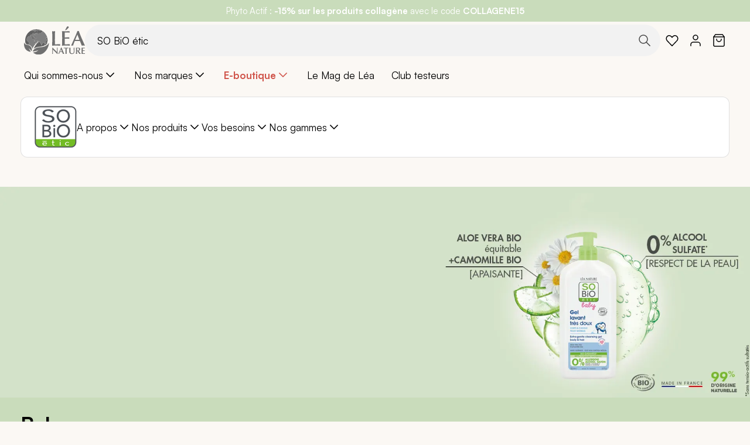

--- FILE ---
content_type: application/javascript
request_url: https://www.leanature.com/static/version1768226260/frontend/Synolia/leanature/fr_FR/Amasty_Blog/js/blog-slider.min.js
body_size: -80
content:
define(['jquery','underscore','amBlogSlick'],function($,_){'use strict';$.widget('am.blogSlider',{options:{},classes:{loaded:'-am-loaded',slickInitialized:'slick-initialized',sliderContainerClass:'amblog-slider-container'},defaultSliderOptions:{slidesToShow:3,responsive:[{breakpoint:768,settings:{slidesToShow:2}}]},_create:function(){this._initSlider();this._enableSlider();},destroySlider:function(){if(this.element.hasClass(this.classes.slickInitialized)){this.element.slick('unslick');}},_initSlider:function(){var footerContainer=this.element.closest('.page-bottom');if(footerContainer.length){footerContainer.addClass(this.classes.sliderContainerClass);}
this.element.slick(_.extend(this.defaultSliderOptions,this.options));},_enableSlider:function(){this.element.addClass(this.classes.loaded);if(this.element.hasClass(this.classes.slickInitialized)){this.element.slick('setPosition');}}});return $.am.blogSlider;});

--- FILE ---
content_type: application/javascript
request_url: https://www.leanature.com/static/version1768226260/frontend/Synolia/leanature/fr_FR/Amasty_Xsearch/js/wrapper-mixin.min.js
body_size: -324
content:
define([],function(){'use strict';var mixin={defaults:{searchPrefix:null},searchProcess:function(value){if(this.searchPrefix&&value.includes(this.searchPrefix)&&value.replace(this.searchPrefix,'').length<this.data.minChars){return;}
return this._super(value);}};return function(target){return target.extend(mixin);};});

--- FILE ---
content_type: application/javascript
request_url: https://www.leanature.com/static/version1768226260/frontend/Synolia/leanature/fr_FR/js/extend/magento/toggle.min.js
body_size: -208
content:
define(['jquery','jquery-ui-modules/widget'],function($){'use strict';const mixin={options:{toggleUnique:false,parentSelector:''},_toggleSelectors:function(){if(this.options.toggleUnique&&!this.element.hasClass(this.options.baseToggleClass)){var $parent=this.element.closest(this.options.parentSelector);if($parent.length){$parent.find('.'+this.options.baseToggleClass).removeClass(this.options.baseToggleClass);}}
this._super();},}
return function(target){$.widget("mage.toggleAdvanced",target,mixin);return $.mage.toggleAdvanced;}});